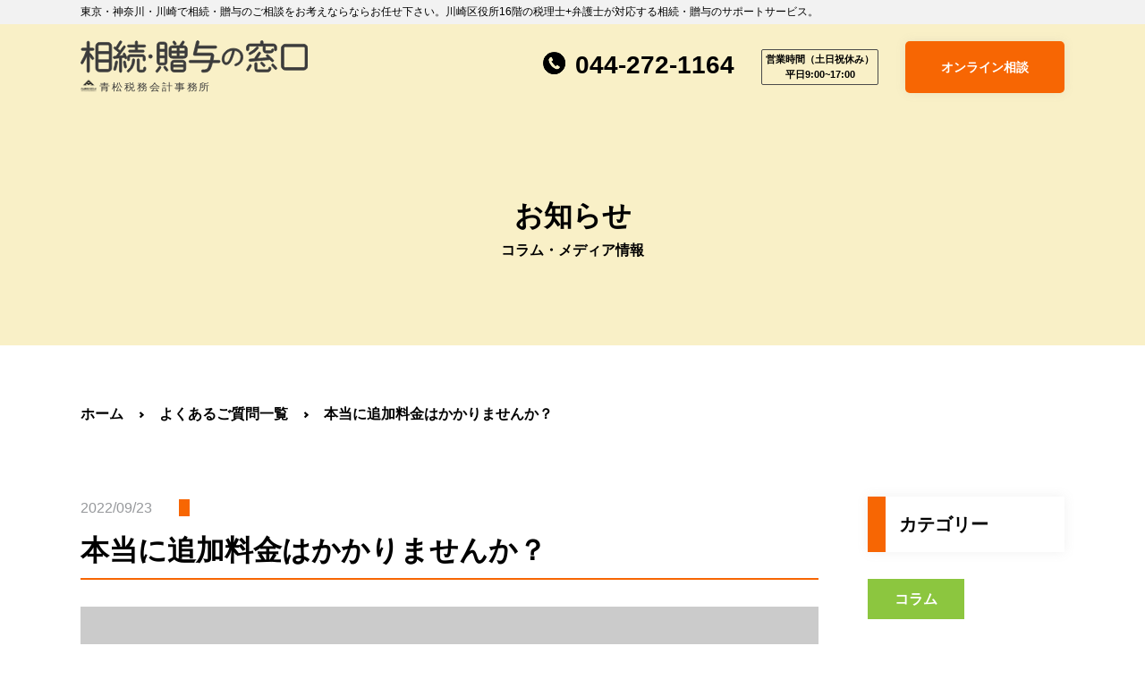

--- FILE ---
content_type: text/html; charset=UTF-8
request_url: https://souzoku-zouyo-madoguchi.com/faq/%E6%9C%AC%E5%BD%93%E3%81%AB%E8%BF%BD%E5%8A%A0%E6%96%99%E9%87%91%E3%81%AF%E3%81%8B%E3%81%8B%E3%82%8A%E3%81%BE%E3%81%9B%E3%82%93%E3%81%8B%EF%BC%9F/
body_size: 7398
content:
<!DOCTYPE html>
<html lang="ja">
<head>
  <meta charset="utf-8">
  <meta name="format-detection" content="telephone=no">
  <meta name="viewport" content="width=device-width">
  <link rel="apple-touch-icon" href="/img/common/apple-touch-icon.png">
  
  <meta name="description" content="神奈川県川崎市で相続税対策や相続税申告書の作成、相談をお考えなら相続・贈与の窓口へ。川崎区役所16階でお待ちしております。">
  <meta property="og:title" content="川崎の相続税相談なら｜相続・贈与の窓口（神奈川・東京）川崎区役所16階で相続税対策">
  <meta property="og:description" content="神奈川県川崎市で相続税対策や相続税申告書の作成、相談をお考えなら相続・贈与の窓口へ。川崎区役所16階でお待ちしております。">
  <meta property="og:url" content="http://souzoku-zouyo-madoguchi.com/">
  <meta property="og:type" content="website ">
  <meta property="og:local" content="ja_JP">
  <meta property="og:image" content="/common/og-image.jpg">
  <meta property="og:site_name" content="川崎の相続税相談なら｜相続・贈与の窓口（神奈川・東京）川崎区役所16階で相続税対策 ">
  <!-- noindexの処理 -->

  
		<!-- All in One SEO 4.2.4 - aioseo.com -->
		<title>本当に追加料金はかかりませんか？ - 川崎の相続税相談なら「相続・贈与の窓口」</title>
		<meta name="description" content="お見積りをご提示する際に、お手伝いする範囲と金額を決めますので、原則的に追加料金が発生することはありません。た" />
		<meta name="robots" content="noindex, nofollow, max-image-preview:large" />
		<link rel="canonical" href="https://souzoku-zouyo-madoguchi.com/faq/%e6%9c%ac%e5%bd%93%e3%81%ab%e8%bf%bd%e5%8a%a0%e6%96%99%e9%87%91%e3%81%af%e3%81%8b%e3%81%8b%e3%82%8a%e3%81%be%e3%81%9b%e3%82%93%e3%81%8b%ef%bc%9f/" />
		<meta name="generator" content="All in One SEO (AIOSEO) 4.2.4 " />
		<meta property="og:locale" content="ja_JP" />
		<meta property="og:site_name" content="川崎の相続税相談なら「相続・贈与の窓口」 -" />
		<meta property="og:type" content="article" />
		<meta property="og:title" content="本当に追加料金はかかりませんか？ - 川崎の相続税相談なら「相続・贈与の窓口」" />
		<meta property="og:description" content="お見積りをご提示する際に、お手伝いする範囲と金額を決めますので、原則的に追加料金が発生することはありません。た" />
		<meta property="og:url" content="https://souzoku-zouyo-madoguchi.com/faq/%e6%9c%ac%e5%bd%93%e3%81%ab%e8%bf%bd%e5%8a%a0%e6%96%99%e9%87%91%e3%81%af%e3%81%8b%e3%81%8b%e3%82%8a%e3%81%be%e3%81%9b%e3%82%93%e3%81%8b%ef%bc%9f/" />
		<meta property="article:published_time" content="2022-09-23T01:48:49+00:00" />
		<meta property="article:modified_time" content="2022-09-23T01:48:49+00:00" />
		<meta name="twitter:card" content="summary_large_image" />
		<meta name="twitter:title" content="本当に追加料金はかかりませんか？ - 川崎の相続税相談なら「相続・贈与の窓口」" />
		<meta name="twitter:description" content="お見積りをご提示する際に、お手伝いする範囲と金額を決めますので、原則的に追加料金が発生することはありません。た" />
		<script type="application/ld+json" class="aioseo-schema">
			{"@context":"https:\/\/schema.org","@graph":[{"@type":"WebSite","@id":"https:\/\/souzoku-zouyo-madoguchi.com\/#website","url":"https:\/\/souzoku-zouyo-madoguchi.com\/","name":"\u5ddd\u5d0e\u306e\u76f8\u7d9a\u7a0e\u76f8\u8ac7\u306a\u3089\u300c\u76f8\u7d9a\u30fb\u8d08\u4e0e\u306e\u7a93\u53e3\u300d","inLanguage":"ja","publisher":{"@id":"https:\/\/souzoku-zouyo-madoguchi.com\/#organization"}},{"@type":"Organization","@id":"https:\/\/souzoku-zouyo-madoguchi.com\/#organization","name":"\u5ddd\u5d0e\u306e\u76f8\u7d9a\u7a0e\u76f8\u8ac7\u306a\u3089\u300c\u76f8\u7d9a\u30fb\u8d08\u4e0e\u306e\u7a93\u53e3\u300d","url":"https:\/\/souzoku-zouyo-madoguchi.com\/"},{"@type":"BreadcrumbList","@id":"https:\/\/souzoku-zouyo-madoguchi.com\/faq\/%e6%9c%ac%e5%bd%93%e3%81%ab%e8%bf%bd%e5%8a%a0%e6%96%99%e9%87%91%e3%81%af%e3%81%8b%e3%81%8b%e3%82%8a%e3%81%be%e3%81%9b%e3%82%93%e3%81%8b%ef%bc%9f\/#breadcrumblist","itemListElement":[{"@type":"ListItem","@id":"https:\/\/souzoku-zouyo-madoguchi.com\/#listItem","position":1,"item":{"@type":"WebPage","@id":"https:\/\/souzoku-zouyo-madoguchi.com\/","name":"\u30db\u30fc\u30e0","url":"https:\/\/souzoku-zouyo-madoguchi.com\/"},"nextItem":"https:\/\/souzoku-zouyo-madoguchi.com\/faq\/%e6%9c%ac%e5%bd%93%e3%81%ab%e8%bf%bd%e5%8a%a0%e6%96%99%e9%87%91%e3%81%af%e3%81%8b%e3%81%8b%e3%82%8a%e3%81%be%e3%81%9b%e3%82%93%e3%81%8b%ef%bc%9f\/#listItem"},{"@type":"ListItem","@id":"https:\/\/souzoku-zouyo-madoguchi.com\/faq\/%e6%9c%ac%e5%bd%93%e3%81%ab%e8%bf%bd%e5%8a%a0%e6%96%99%e9%87%91%e3%81%af%e3%81%8b%e3%81%8b%e3%82%8a%e3%81%be%e3%81%9b%e3%82%93%e3%81%8b%ef%bc%9f\/#listItem","position":2,"item":{"@type":"WebPage","@id":"https:\/\/souzoku-zouyo-madoguchi.com\/faq\/%e6%9c%ac%e5%bd%93%e3%81%ab%e8%bf%bd%e5%8a%a0%e6%96%99%e9%87%91%e3%81%af%e3%81%8b%e3%81%8b%e3%82%8a%e3%81%be%e3%81%9b%e3%82%93%e3%81%8b%ef%bc%9f\/","name":"\u672c\u5f53\u306b\u8ffd\u52a0\u6599\u91d1\u306f\u304b\u304b\u308a\u307e\u305b\u3093\u304b\uff1f","description":"\u304a\u898b\u7a4d\u308a\u3092\u3054\u63d0\u793a\u3059\u308b\u969b\u306b\u3001\u304a\u624b\u4f1d\u3044\u3059\u308b\u7bc4\u56f2\u3068\u91d1\u984d\u3092\u6c7a\u3081\u307e\u3059\u306e\u3067\u3001\u539f\u5247\u7684\u306b\u8ffd\u52a0\u6599\u91d1\u304c\u767a\u751f\u3059\u308b\u3053\u3068\u306f\u3042\u308a\u307e\u305b\u3093\u3002\u305f","url":"https:\/\/souzoku-zouyo-madoguchi.com\/faq\/%e6%9c%ac%e5%bd%93%e3%81%ab%e8%bf%bd%e5%8a%a0%e6%96%99%e9%87%91%e3%81%af%e3%81%8b%e3%81%8b%e3%82%8a%e3%81%be%e3%81%9b%e3%82%93%e3%81%8b%ef%bc%9f\/"},"previousItem":"https:\/\/souzoku-zouyo-madoguchi.com\/#listItem"}]},{"@type":"Person","@id":"https:\/\/souzoku-zouyo-madoguchi.com\/author\/setsuritu-madogu\/#author","url":"https:\/\/souzoku-zouyo-madoguchi.com\/author\/setsuritu-madogu\/","name":"setsuritu-madogu","image":{"@type":"ImageObject","@id":"https:\/\/souzoku-zouyo-madoguchi.com\/faq\/%e6%9c%ac%e5%bd%93%e3%81%ab%e8%bf%bd%e5%8a%a0%e6%96%99%e9%87%91%e3%81%af%e3%81%8b%e3%81%8b%e3%82%8a%e3%81%be%e3%81%9b%e3%82%93%e3%81%8b%ef%bc%9f\/#authorImage","url":"https:\/\/secure.gravatar.com\/avatar\/89419b608740a29b94494519ce27baeb4578bc8b5cc0de3b92abec6370fb3c68?s=96&d=mm&r=g","width":96,"height":96,"caption":"setsuritu-madogu"}},{"@type":"WebPage","@id":"https:\/\/souzoku-zouyo-madoguchi.com\/faq\/%e6%9c%ac%e5%bd%93%e3%81%ab%e8%bf%bd%e5%8a%a0%e6%96%99%e9%87%91%e3%81%af%e3%81%8b%e3%81%8b%e3%82%8a%e3%81%be%e3%81%9b%e3%82%93%e3%81%8b%ef%bc%9f\/#webpage","url":"https:\/\/souzoku-zouyo-madoguchi.com\/faq\/%e6%9c%ac%e5%bd%93%e3%81%ab%e8%bf%bd%e5%8a%a0%e6%96%99%e9%87%91%e3%81%af%e3%81%8b%e3%81%8b%e3%82%8a%e3%81%be%e3%81%9b%e3%82%93%e3%81%8b%ef%bc%9f\/","name":"\u672c\u5f53\u306b\u8ffd\u52a0\u6599\u91d1\u306f\u304b\u304b\u308a\u307e\u305b\u3093\u304b\uff1f - \u5ddd\u5d0e\u306e\u76f8\u7d9a\u7a0e\u76f8\u8ac7\u306a\u3089\u300c\u76f8\u7d9a\u30fb\u8d08\u4e0e\u306e\u7a93\u53e3\u300d","description":"\u304a\u898b\u7a4d\u308a\u3092\u3054\u63d0\u793a\u3059\u308b\u969b\u306b\u3001\u304a\u624b\u4f1d\u3044\u3059\u308b\u7bc4\u56f2\u3068\u91d1\u984d\u3092\u6c7a\u3081\u307e\u3059\u306e\u3067\u3001\u539f\u5247\u7684\u306b\u8ffd\u52a0\u6599\u91d1\u304c\u767a\u751f\u3059\u308b\u3053\u3068\u306f\u3042\u308a\u307e\u305b\u3093\u3002\u305f","inLanguage":"ja","isPartOf":{"@id":"https:\/\/souzoku-zouyo-madoguchi.com\/#website"},"breadcrumb":{"@id":"https:\/\/souzoku-zouyo-madoguchi.com\/faq\/%e6%9c%ac%e5%bd%93%e3%81%ab%e8%bf%bd%e5%8a%a0%e6%96%99%e9%87%91%e3%81%af%e3%81%8b%e3%81%8b%e3%82%8a%e3%81%be%e3%81%9b%e3%82%93%e3%81%8b%ef%bc%9f\/#breadcrumblist"},"author":"https:\/\/souzoku-zouyo-madoguchi.com\/author\/setsuritu-madogu\/#author","creator":"https:\/\/souzoku-zouyo-madoguchi.com\/author\/setsuritu-madogu\/#author","datePublished":"2022-09-23T01:48:49+09:00","dateModified":"2022-09-23T01:48:49+09:00"}]}
		</script>
		<!-- All in One SEO -->

<link rel="alternate" title="oEmbed (JSON)" type="application/json+oembed" href="https://souzoku-zouyo-madoguchi.com/wp-json/oembed/1.0/embed?url=https%3A%2F%2Fsouzoku-zouyo-madoguchi.com%2Ffaq%2F%25e6%259c%25ac%25e5%25bd%2593%25e3%2581%25ab%25e8%25bf%25bd%25e5%258a%25a0%25e6%2596%2599%25e9%2587%2591%25e3%2581%25af%25e3%2581%258b%25e3%2581%258b%25e3%2582%258a%25e3%2581%25be%25e3%2581%259b%25e3%2582%2593%25e3%2581%258b%25ef%25bc%259f%2F" />
<link rel="alternate" title="oEmbed (XML)" type="text/xml+oembed" href="https://souzoku-zouyo-madoguchi.com/wp-json/oembed/1.0/embed?url=https%3A%2F%2Fsouzoku-zouyo-madoguchi.com%2Ffaq%2F%25e6%259c%25ac%25e5%25bd%2593%25e3%2581%25ab%25e8%25bf%25bd%25e5%258a%25a0%25e6%2596%2599%25e9%2587%2591%25e3%2581%25af%25e3%2581%258b%25e3%2581%258b%25e3%2582%258a%25e3%2581%25be%25e3%2581%259b%25e3%2582%2593%25e3%2581%258b%25ef%25bc%259f%2F&#038;format=xml" />
<style id='wp-img-auto-sizes-contain-inline-css' type='text/css'>
img:is([sizes=auto i],[sizes^="auto," i]){contain-intrinsic-size:3000px 1500px}
/*# sourceURL=wp-img-auto-sizes-contain-inline-css */
</style>
<style id='wp-emoji-styles-inline-css' type='text/css'>

	img.wp-smiley, img.emoji {
		display: inline !important;
		border: none !important;
		box-shadow: none !important;
		height: 1em !important;
		width: 1em !important;
		margin: 0 0.07em !important;
		vertical-align: -0.1em !important;
		background: none !important;
		padding: 0 !important;
	}
/*# sourceURL=wp-emoji-styles-inline-css */
</style>
<style id='wp-block-library-inline-css' type='text/css'>
:root{--wp-block-synced-color:#7a00df;--wp-block-synced-color--rgb:122,0,223;--wp-bound-block-color:var(--wp-block-synced-color);--wp-editor-canvas-background:#ddd;--wp-admin-theme-color:#007cba;--wp-admin-theme-color--rgb:0,124,186;--wp-admin-theme-color-darker-10:#006ba1;--wp-admin-theme-color-darker-10--rgb:0,107,160.5;--wp-admin-theme-color-darker-20:#005a87;--wp-admin-theme-color-darker-20--rgb:0,90,135;--wp-admin-border-width-focus:2px}@media (min-resolution:192dpi){:root{--wp-admin-border-width-focus:1.5px}}.wp-element-button{cursor:pointer}:root .has-very-light-gray-background-color{background-color:#eee}:root .has-very-dark-gray-background-color{background-color:#313131}:root .has-very-light-gray-color{color:#eee}:root .has-very-dark-gray-color{color:#313131}:root .has-vivid-green-cyan-to-vivid-cyan-blue-gradient-background{background:linear-gradient(135deg,#00d084,#0693e3)}:root .has-purple-crush-gradient-background{background:linear-gradient(135deg,#34e2e4,#4721fb 50%,#ab1dfe)}:root .has-hazy-dawn-gradient-background{background:linear-gradient(135deg,#faaca8,#dad0ec)}:root .has-subdued-olive-gradient-background{background:linear-gradient(135deg,#fafae1,#67a671)}:root .has-atomic-cream-gradient-background{background:linear-gradient(135deg,#fdd79a,#004a59)}:root .has-nightshade-gradient-background{background:linear-gradient(135deg,#330968,#31cdcf)}:root .has-midnight-gradient-background{background:linear-gradient(135deg,#020381,#2874fc)}:root{--wp--preset--font-size--normal:16px;--wp--preset--font-size--huge:42px}.has-regular-font-size{font-size:1em}.has-larger-font-size{font-size:2.625em}.has-normal-font-size{font-size:var(--wp--preset--font-size--normal)}.has-huge-font-size{font-size:var(--wp--preset--font-size--huge)}.has-text-align-center{text-align:center}.has-text-align-left{text-align:left}.has-text-align-right{text-align:right}.has-fit-text{white-space:nowrap!important}#end-resizable-editor-section{display:none}.aligncenter{clear:both}.items-justified-left{justify-content:flex-start}.items-justified-center{justify-content:center}.items-justified-right{justify-content:flex-end}.items-justified-space-between{justify-content:space-between}.screen-reader-text{border:0;clip-path:inset(50%);height:1px;margin:-1px;overflow:hidden;padding:0;position:absolute;width:1px;word-wrap:normal!important}.screen-reader-text:focus{background-color:#ddd;clip-path:none;color:#444;display:block;font-size:1em;height:auto;left:5px;line-height:normal;padding:15px 23px 14px;text-decoration:none;top:5px;width:auto;z-index:100000}html :where(.has-border-color){border-style:solid}html :where([style*=border-top-color]){border-top-style:solid}html :where([style*=border-right-color]){border-right-style:solid}html :where([style*=border-bottom-color]){border-bottom-style:solid}html :where([style*=border-left-color]){border-left-style:solid}html :where([style*=border-width]){border-style:solid}html :where([style*=border-top-width]){border-top-style:solid}html :where([style*=border-right-width]){border-right-style:solid}html :where([style*=border-bottom-width]){border-bottom-style:solid}html :where([style*=border-left-width]){border-left-style:solid}html :where(img[class*=wp-image-]){height:auto;max-width:100%}:where(figure){margin:0 0 1em}html :where(.is-position-sticky){--wp-admin--admin-bar--position-offset:var(--wp-admin--admin-bar--height,0px)}@media screen and (max-width:600px){html :where(.is-position-sticky){--wp-admin--admin-bar--position-offset:0px}}
/*wp_block_styles_on_demand_placeholder:696a79c0d5956*/
/*# sourceURL=wp-block-library-inline-css */
</style>
<style id='classic-theme-styles-inline-css' type='text/css'>
/*! This file is auto-generated */
.wp-block-button__link{color:#fff;background-color:#32373c;border-radius:9999px;box-shadow:none;text-decoration:none;padding:calc(.667em + 2px) calc(1.333em + 2px);font-size:1.125em}.wp-block-file__button{background:#32373c;color:#fff;text-decoration:none}
/*# sourceURL=/wp-includes/css/classic-themes.min.css */
</style>
<link rel='stylesheet' id='style-css' href='https://souzoku-zouyo-madoguchi.com/wp-content/themes/souzoku/css/style.css?ver=6.9' type='text/css' media='all' />
<link rel="https://api.w.org/" href="https://souzoku-zouyo-madoguchi.com/wp-json/" /><link rel="alternate" title="JSON" type="application/json" href="https://souzoku-zouyo-madoguchi.com/wp-json/wp/v2/faq/78" /><link rel="EditURI" type="application/rsd+xml" title="RSD" href="https://souzoku-zouyo-madoguchi.com/xmlrpc.php?rsd" />
<meta name="generator" content="WordPress 6.9" />
<link rel='shortlink' href='https://souzoku-zouyo-madoguchi.com/?p=78' />
</head>
<body>
  <div id="wrapper">
    <header id="header" class="c-header">
      <h1 class="c-header-top">
        <div class="inner">
          <span>東京・神奈川・川崎で相続・贈与のご相談をお考えならならお任せ下さい。川崎区役所16階の税理士+弁護士が対応する相続・贈与のサポートサービス。</span>
        </div>
      </h1>
      <div class="c-header-inner inner">
        <div class="c-header-bottom">
          <h1 class="c-header-logo">
            <a href="https://souzoku-zouyo-madoguchi.com"><img src="https://souzoku-zouyo-madoguchi.com/wp-content/themes/souzoku/img/common/logo.svg" alt="相続・贈与の窓口 青松税務会計事務所"></a>
          </h1>
          <div class="c-header-link">
            <div class="c-header-tel"><a href="tel:044-272-1164"><span><img src="https://souzoku-zouyo-madoguchi.com/wp-content/themes/souzoku/img/common/tel-icon.png" alt=""></span>044-272-1164</a></div>
            <div class="c-header-time"><span>営業時間（土日祝休み）</span><span>平日9:00~17:00</span></div>
            <a href="https://souzoku-zouyo-madoguchi.com/contact" class="c-header-btn">オンライン相談</a>
          </div>
          <div class="c-hamburger">
            <span></span>
            <span></span>
            <span></span>
          </div>
        </div>
      </div><!-- /inner-block -->
    </header>    <main class="s-news main">
      <div class="p-fv">
        <h2 class="p-fv-title">お知らせ<span>コラム・メディア情報</span></h2>
      </div>
      <div class="p-content">
        <div class="inner">
        <div class="breadcrumb"><ol class="breadcrumb-list" itemscope itemtype="http://schema.org/BreadcrumbList"><li itemscope itemprop="itemListElement" itemtype="http://schema.org/ListItem" class="breadcrumb-item"><a itemprop="item" href="https://souzoku-zouyo-madoguchi.com"><span class="top" itemprop="name">ホーム</span></a><meta itemprop="position" content="1"></li><li itemscope itemprop="itemListElement" itemtype="http://schema.org/ListItem" class="breadcrumb-item"><a itemprop="item" href="https://souzoku-zouyo-madoguchi.com/faq"><span itemprop="name">よくあるご質問一覧</span></a><meta itemprop="position" content="2"></li><li itemscope itemprop="itemListElement" itemtype="http://schema.org/ListItem" class="breadcrumb-item"><span itemprop="name"> 本当に追加料金はかかりませんか？</span><meta itemprop="position" content="3"></li></ol></div>          <div class="p-news-content">
            <div class="p-news-wrap">
              <div class="s-news-top"><span class="s-news-time">2022/09/23</span><span class="s-news-cat news-item-cat "></span></div>
              <h1 class="s-news-title">本当に追加料金はかかりませんか？</h1>
              <div class="s-news-thumbnail">
                <img src="https://souzoku-zouyo-madoguchi.com/wp-content/themes/souzoku/img/common/noimage.jpg" alt="サムネの設定がありません"> 
              </div>
              <div class="s-news-content">
                <p>お見積りをご提示する際に、お手伝いする範囲と金額を決めますので、原則的に追加料金が発生することはありません。ただし、追加の業務をご依頼頂いた場合には、再度お見積り提示の上、追加料金が発生することはあります。</p>
              </div>
                            <nav class="page-nav">
                            <a href="https://souzoku-zouyo-madoguchi.com/faq/%e7%9b%b8%e7%b6%9a%e7%a8%8e%e3%81%ae%e7%94%b3%e5%91%8a%e6%9c%9f%e9%99%90%e3%81%be%e3%81%a7%e6%99%82%e9%96%93%e3%81%8c%e3%81%aa%e3%81%84%e3%81%ae%e3%81%a7%e3%81%99%e3%81%8c%e3%80%81%e5%a4%a7%e4%b8%88/" class="prev-link">
                  <span>前の記事</span>
              </a>
                            <a href="https://souzoku-zouyo-madoguchi.com/news" class="page-nav-archive">一覧へ戻る</a>
                            <a href="https://souzoku-zouyo-madoguchi.com/faq/%e7%a8%8e%e9%87%91%e3%81%8c%e5%a4%9a%e9%a1%8d%e3%81%ab%e3%81%aa%e3%82%8b%e3%81%ae%e3%81%a7%e3%81%af%e3%81%a8%e5%bf%83%e9%85%8d%e3%81%97%e3%81%a6%e3%81%84%e3%81%be%e3%81%99%e3%81%8c%e3%80%81%e7%af%80/" class="next-link">
                  <span>次の記事</span>
              </a>
                            </nav>
                          </div>
            <!-- sidebar -->
<aside class="sidebar">
                <div id="categories-2" class="category1 widget_categories"><h3>カテゴリー</h3>
			<ul>
					<li class="cat-item cat-item-5"><a href="https://souzoku-zouyo-madoguchi.com/category/category3/">コラム</a>
</li>
			</ul>

			</div>        </aside><!-- sidebar -->          </div>
        </div>
      </div>
    </main>
<footer id="footer" class="c-footer">
      <div class="section-inner">
        <div class="c-footer-top">
          <div class="c-footer-info">
            <h2 class="c-footer-logo"><img src="https://souzoku-zouyo-madoguchi.com/wp-content/themes/souzoku/img/common/logo.svg" alt="相続・贈与の窓口 青松税務会計事務所"></h2>
            <p class="c-footer-address">青松税務会計事務所<br>〒210-0005<br>神奈川県川崎市川崎区東田町8番地<br>パレール三井ビルディング16階</p>
            <a href="tel:044-272-1164" class="c-footer-tel"><span><img src="https://souzoku-zouyo-madoguchi.com/wp-content/themes/souzoku/img/common/tel-icon.png" alt=""></span>044-272-1164</a>
            <p class="c-footer-time">営業時間（土日祝休み）平日9:00~17:00</p>
            <!-- <div class="c-footer-box">
              <p class="c-footer-box-heading">経営改革支援機構</p>
              <p class="c-footer-box-body">認定20130625<br>関東第70号<br>関財金1第492号</p>
            </div> -->
          </div>
          <div class="c-footer-access">
            <p class="c-footer-access-heading">川崎区役所16階</p>
            <div class="c-footer-iframe">
              <iframe src="https://www.google.com/maps/embed?pb=!1m18!1m12!1m3!1d3246.9724784646746!2d139.7016627155733!3d35.52967778023004!2m3!1f0!2f0!3f0!3m2!1i1024!2i768!4f13.1!3m3!1m2!1s0x601860bcf9220767%3A0xeaf9dee7721284e7!2z44CSMjEwLTAwMDUg56We5aWI5bed55yM5bed5bSO5biC5bed5bSO5Yy65p2x55Sw55S677yY!5e0!3m2!1sja!2sjp!4v1661751617183!5m2!1sja!2sjp" width="600" height="450" style="border:0;" allowfullscreen="" loading="lazy" referrerpolicy="no-referrer-when-downgrade"></iframe>
            </div>
          </div>
        </div>
        <nav class="c-footer-nav">
          <ul class="c-footer-list">
            <li class="c-footer-item"><a href="https://souzoku-zouyo-madoguchi.com/news">お知らせ</a></li>
            <li class="c-footer-item"><a href="https://souzoku-zouyo-madoguchi.com/faq">よくあるご質問</a></li>
            <li class="c-footer-item"><a href="https://souzoku-zouyo-madoguchi.com/company">運営会社</a></li>
            <li class="c-footer-item"><a href="https://souzoku-zouyo-madoguchi.com/contact">お問い合わせ</a></li>
            <li class="c-footer-item"><a href="https://souzoku-zouyo-madoguchi.com/privacy-policy">プライバシーポリシー</a></li>
          </ul>
        </nav>
        <p class="copyright"><small>Copyright © 相続・贈与の窓口（川崎区役所16階）. All Rights Reserved. </small></p>
      </div><!-- /inner-block -->
    </footer>
    <div id="pagetop" class="c-pagetop"><a href="#wrapper"><img src="https://souzoku-zouyo-madoguchi.com/wp-content/themes/souzoku/img/common/pagetop.png" alt="↑"></a></div>
  </div><!-- /wrapper -->
  <script type="speculationrules">
{"prefetch":[{"source":"document","where":{"and":[{"href_matches":"/*"},{"not":{"href_matches":["/wp-*.php","/wp-admin/*","/wp-content/uploads/*","/wp-content/*","/wp-content/plugins/*","/wp-content/themes/souzoku/*","/*\\?(.+)"]}},{"not":{"selector_matches":"a[rel~=\"nofollow\"]"}},{"not":{"selector_matches":".no-prefetch, .no-prefetch a"}}]},"eagerness":"conservative"}]}
</script>
<script type="text/javascript" src="https://souzoku-zouyo-madoguchi.com/wp-content/themes/souzoku/js/bundle.js?ver=1.0.0" id="my-js"></script>
<script id="wp-emoji-settings" type="application/json">
{"baseUrl":"https://s.w.org/images/core/emoji/17.0.2/72x72/","ext":".png","svgUrl":"https://s.w.org/images/core/emoji/17.0.2/svg/","svgExt":".svg","source":{"concatemoji":"https://souzoku-zouyo-madoguchi.com/wp-includes/js/wp-emoji-release.min.js?ver=6.9"}}
</script>
<script type="module">
/* <![CDATA[ */
/*! This file is auto-generated */
const a=JSON.parse(document.getElementById("wp-emoji-settings").textContent),o=(window._wpemojiSettings=a,"wpEmojiSettingsSupports"),s=["flag","emoji"];function i(e){try{var t={supportTests:e,timestamp:(new Date).valueOf()};sessionStorage.setItem(o,JSON.stringify(t))}catch(e){}}function c(e,t,n){e.clearRect(0,0,e.canvas.width,e.canvas.height),e.fillText(t,0,0);t=new Uint32Array(e.getImageData(0,0,e.canvas.width,e.canvas.height).data);e.clearRect(0,0,e.canvas.width,e.canvas.height),e.fillText(n,0,0);const a=new Uint32Array(e.getImageData(0,0,e.canvas.width,e.canvas.height).data);return t.every((e,t)=>e===a[t])}function p(e,t){e.clearRect(0,0,e.canvas.width,e.canvas.height),e.fillText(t,0,0);var n=e.getImageData(16,16,1,1);for(let e=0;e<n.data.length;e++)if(0!==n.data[e])return!1;return!0}function u(e,t,n,a){switch(t){case"flag":return n(e,"\ud83c\udff3\ufe0f\u200d\u26a7\ufe0f","\ud83c\udff3\ufe0f\u200b\u26a7\ufe0f")?!1:!n(e,"\ud83c\udde8\ud83c\uddf6","\ud83c\udde8\u200b\ud83c\uddf6")&&!n(e,"\ud83c\udff4\udb40\udc67\udb40\udc62\udb40\udc65\udb40\udc6e\udb40\udc67\udb40\udc7f","\ud83c\udff4\u200b\udb40\udc67\u200b\udb40\udc62\u200b\udb40\udc65\u200b\udb40\udc6e\u200b\udb40\udc67\u200b\udb40\udc7f");case"emoji":return!a(e,"\ud83e\u1fac8")}return!1}function f(e,t,n,a){let r;const o=(r="undefined"!=typeof WorkerGlobalScope&&self instanceof WorkerGlobalScope?new OffscreenCanvas(300,150):document.createElement("canvas")).getContext("2d",{willReadFrequently:!0}),s=(o.textBaseline="top",o.font="600 32px Arial",{});return e.forEach(e=>{s[e]=t(o,e,n,a)}),s}function r(e){var t=document.createElement("script");t.src=e,t.defer=!0,document.head.appendChild(t)}a.supports={everything:!0,everythingExceptFlag:!0},new Promise(t=>{let n=function(){try{var e=JSON.parse(sessionStorage.getItem(o));if("object"==typeof e&&"number"==typeof e.timestamp&&(new Date).valueOf()<e.timestamp+604800&&"object"==typeof e.supportTests)return e.supportTests}catch(e){}return null}();if(!n){if("undefined"!=typeof Worker&&"undefined"!=typeof OffscreenCanvas&&"undefined"!=typeof URL&&URL.createObjectURL&&"undefined"!=typeof Blob)try{var e="postMessage("+f.toString()+"("+[JSON.stringify(s),u.toString(),c.toString(),p.toString()].join(",")+"));",a=new Blob([e],{type:"text/javascript"});const r=new Worker(URL.createObjectURL(a),{name:"wpTestEmojiSupports"});return void(r.onmessage=e=>{i(n=e.data),r.terminate(),t(n)})}catch(e){}i(n=f(s,u,c,p))}t(n)}).then(e=>{for(const n in e)a.supports[n]=e[n],a.supports.everything=a.supports.everything&&a.supports[n],"flag"!==n&&(a.supports.everythingExceptFlag=a.supports.everythingExceptFlag&&a.supports[n]);var t;a.supports.everythingExceptFlag=a.supports.everythingExceptFlag&&!a.supports.flag,a.supports.everything||((t=a.source||{}).concatemoji?r(t.concatemoji):t.wpemoji&&t.twemoji&&(r(t.twemoji),r(t.wpemoji)))});
//# sourceURL=https://souzoku-zouyo-madoguchi.com/wp-includes/js/wp-emoji-loader.min.js
/* ]]> */
</script>
  <!-- Google tag (gtag.js) -->
  <script script async src=https://www.googletagmanager.com/gtag/js?id=G-1ECH7ZDQGD></script>
  <script>
    window.dataLayer = window.dataLayer || [];
    function gtag(){dataLayer.push(arguments);}
    gtag('js', new Date());
    gtag('config', 'G-1ECH7ZDQGD');
  </script>
</body>
</html>

--- FILE ---
content_type: text/css
request_url: https://souzoku-zouyo-madoguchi.com/wp-content/themes/souzoku/css/style.css?ver=6.9
body_size: 6140
content:
@charset "UTF-8";
/* -----------------------------------------------
* Plugins エントリーポイント
-------------------------------------------------- */ /*------------------------------------------------------------------------------
  reset PC
------------------------------------------------------------------------------*/
html,
input,
textarea,
select,
button {
  font-family: "游ゴシック体", YuGothic, "游ゴシック", "Yu Gothic", "メイリオ", Meiryo, sans-serif;
  font-weight: 500;
  font-size: 16px;
}

html {
  color: #000;
  background: #fff;
  font-size: 62.5%;
  line-height: 1.6;
  word-break: break-all;
}

body {
  background: #fff;
  margin: 0;
  font-size: 1.6rem;
}

*,
*::before,
*::after {
  -webkit-box-sizing: border-box;
          box-sizing: border-box;
}

img {
  border: 0;
  margin: 0;
  vertical-align: top;
  max-width: 100%;
  height: auto;
}

p {
  margin: 0;
  padding: 0;
  overflow-wrap: break-word;
  word-wrap: break-word;
}

a {
  color: #000;
  text-decoration: none;
  -webkit-transition: 0.3s ease-in-out;
  transition: 0.3s ease-in-out;
}

input,
select,
textarea,
button {
  margin: 0;
  padding: 0;
  background: none;
  border: none;
  border-radius: 0;
  outline: none;
  -webkit-appearance: none;
     -moz-appearance: none;
          appearance: none;
}

select::-ms-expand {
  display: none;
}

textarea {
  resize: vertical;
}

::-webkit-input-placeholder {
  color: #ccc;
}

:-ms-input-placeholder {
  color: #ccc;
}

::-ms-input-placeholder {
  color: #ccc;
}

::-moz-placeholder {
  color: #ccc;
}

::placeholder {
  color: #ccc;
}

button {
  border: none;
  cursor: pointer;
}

label {
  cursor: pointer;
}

table {
  border-collapse: collapse;
}

ul,
ol {
  list-style: none;
  margin: 0;
  padding: 0;
}

h1,
h2,
h3,
h4,
h5,
h6 {
  font-size: 14px;
  font-weight: 500;
  margin: 0;
  padding: 0;
}

main {
  display: block;
}

.inner-block {
  position: relative;
  max-width: 1040px;
  padding: 0 30px;
  -webkit-box-sizing: content-box;
          box-sizing: content-box;
}

#wrapper {
  position: relative;
}

dl, dt, dd {
  padding: 0;
  margin: 0;
}

svg {
  overflow: visible;
}
.c-svg {
  display: inline-block;
  fill: currentColor;
  vertical-align: top;
}

/*------------------------------------------------------------------------------
  reset SP
------------------------------------------------------------------------------*/
/*------------------------------------------------------------------------------
  common
------------------------------------------------------------------------------*/
.inner {
  max-width: 1100px;
  width: 100%;
  margin: 0 auto;
}

.section {
  padding: 80px 0;
}
.section-inner {
  max-width: 950px;
  width: 100%;
  margin: 0 auto;
}

.p-fv {
  height: 264px;
  background-color: #F9F0C7;
  position: relative;
}
.p-fv-title {
  position: absolute;
  top: 50%;
  left: 50%;
  -webkit-transform: translate(-50%, -50%);
          transform: translate(-50%, -50%);
  font-size: 3.2rem;
  font-weight: bold;
  text-align: center;
  white-space: nowrap;
}
.p-fv-title span {
  display: block;
  font-size: 1.6rem;
}

.main {
  padding-top: 122px;
  background-color: #F9F0C7;
}

.p-main .c-footer {
  padding-top: 220px;
}

.p-content {
  padding: 32px 0 90px;
}

/* --------------------------------
c-header
----------------------------------- */
.c-header {
  position: fixed;
  top: 0;
  left: 0;
  right: 0;
  z-index: 10;
}
.c-header-top {
  background-color: #F2F2F2;
  font-size: 1.2rem;
  padding: 4px 0;
}
.c-header-bottom {
  padding: 18px 0;
  display: -webkit-box;
  display: -webkit-flex;
  display: -ms-flexbox;
  display: flex;
  -webkit-box-align: center;
  -webkit-align-items: center;
      -ms-flex-align: center;
          align-items: center;
}
.c-header-link {
  margin-left: auto;
  display: -webkit-box;
  display: -webkit-flex;
  display: -ms-flexbox;
  display: flex;
  -webkit-box-align: center;
  -webkit-align-items: center;
      -ms-flex-align: center;
          align-items: center;
}
.c-header-tel a {
  font-size: 2.8rem;
  line-height: 1;
  font-weight: bold;
}
.c-header-tel span {
  vertical-align: middle;
}
.c-header-tel img {
  vertical-align: middle;
}
.c-header-time {
  margin-left: 30px;
  border: 1px solid #4B4B4B;
  padding: 2px 4px;
  border-radius: 2px;
  display: -webkit-box;
  display: -webkit-flex;
  display: -ms-flexbox;
  display: flex;
  -webkit-box-orient: vertical;
  -webkit-box-direction: normal;
  -webkit-flex-direction: column;
      -ms-flex-direction: column;
          flex-direction: column;
  -webkit-box-align: center;
  -webkit-align-items: center;
      -ms-flex-align: center;
          align-items: center;
  -webkit-box-pack: center;
  -webkit-justify-content: center;
      -ms-flex-pack: center;
          justify-content: center;
}
.c-header-time span {
  display: block;
  font-size: 1.1rem;
  font-weight: bold;
}
.c-header-btn {
  margin-left: 30px;
  color: #fff;
  font-size: 1.4rem;
  padding: 18px 40px;
  background-color: #F76603;
  border-radius: 5px;
  font-weight: bold;
  -webkit-box-shadow: 0px 0px 12px rgba(137, 137, 137, 0.12);
          box-shadow: 0px 0px 12px rgba(137, 137, 137, 0.12);
}

/* --------------------------------
c-footer
----------------------------------- */
.c-footer {
  background-color: #F5F6F7;
  padding: 120px 0;
}
.c-footer-top {
  display: -webkit-box;
  display: -webkit-flex;
  display: -ms-flexbox;
  display: flex;
  -webkit-box-pack: justify;
  -webkit-justify-content: space-between;
      -ms-flex-pack: justify;
          justify-content: space-between;
}
.c-footer-info {
  -webkit-box-flex: 0;
  -webkit-flex: 0 0 40%;
      -ms-flex: 0 0 40%;
          flex: 0 0 40%;
}
.c-footer-address {
  margin-top: 40px;
}
.c-footer-tel {
  margin-top: 40px;
  display: block;
  font-size: 2.8rem;
  line-height: 1;
  font-weight: bold;
}
.c-footer-tel span {
  vertical-align: middle;
}
.c-footer-tel img {
  vertical-align: middle;
}
.c-footer-time {
  text-align: right;
  margin-top: 10px;
}
.c-footer-box {
  margin-top: 60px;
}
.c-footer-box-heading {
  background-color: #E5E5E5;
  padding: 5px 40px;
}
.c-footer-box-body {
  background-color: #EFEFEF;
  font-size: 1.4rem;
  padding: 18px 40px;
}
.c-footer-access {
  -webkit-box-flex: 0;
  -webkit-flex: 0 0 47%;
      -ms-flex: 0 0 47%;
          flex: 0 0 47%;
}
.c-footer-access-heading {
  background-color: #3B3B3B;
  color: #fff;
  text-align: center;
  font-size: 2rem;
  font-weight: bold;
  padding: 10px 0;
}
.c-footer-iframe {
  height: 0;
  padding-top: 100%;
  position: relative;
  border: 10px solid #F9EAA0;
  margin-top: 30px;
}
.c-footer-iframe iframe {
  position: absolute;
  top: 0;
  left: 0;
  right: 0;
  bottom: 0;
  width: 100%;
  height: 100%;
}
.c-footer-nav {
  margin-top: 120px;
}
.c-footer-list {
  display: -webkit-box;
  display: -webkit-flex;
  display: -ms-flexbox;
  display: flex;
  -webkit-box-pack: center;
  -webkit-justify-content: center;
      -ms-flex-pack: center;
          justify-content: center;
}
.c-footer-item {
  margin-left: 50px;
}
.c-footer-item:first-of-type {
  margin-left: 0;
}
.c-footer .copyright {
  text-align: center;
  margin-top: 30px;
}

/* --------------------------------
c-pagetop
----------------------------------- */
.c-pagetop {
  right: 30px;
}
.c-pagetop a {
  display: block;
}

.breadcrumb {
  padding-top: 32px;
  font-weight: bold;
}
.breadcrumb-list {
  display: -webkit-box;
  display: -webkit-flex;
  display: -ms-flexbox;
  display: flex;
  -webkit-flex-wrap: wrap;
      -ms-flex-wrap: wrap;
          flex-wrap: wrap;
  margin-left: -40px;
}
.breadcrumb-item {
  margin-left: 40px;
  position: relative;
}
.breadcrumb-item:last-of-type {
  pointer-events: none;
}
.breadcrumb-item:last-of-type a {
  color: inherit;
}
.breadcrumb-item:last-of-type:after {
  content: none;
}
.breadcrumb-item:after {
  content: "";
  width: 5px;
  height: 5px;
  -webkit-transform: rotate(45deg) translateY(-50%);
          transform: rotate(45deg) translateY(-50%);
  border-top: 1.5px solid #000;
  border-right: 1.5px solid #000;
  position: absolute;
  top: 50%;
  right: -20px;
}

/* --------------------------------
hamburger
----------------------------------- */
.hamburger {
  width: 50px;
  height: 50px;
  background-color: #F76603;
  border-radius: 50%;
  display: none;
  -webkit-box-orient: vertical;
  -webkit-box-direction: normal;
  -webkit-flex-direction: column;
      -ms-flex-direction: column;
          flex-direction: column;
  -webkit-box-pack: center;
  -webkit-justify-content: center;
      -ms-flex-pack: center;
          justify-content: center;
  -webkit-box-align: center;
  -webkit-align-items: center;
      -ms-flex-align: center;
          align-items: center;
  cursor: pointer;
  position: relative;
  -webkit-transition: 0.3s ease-in-out;
  transition: 0.3s ease-in-out;
  z-index: 1000;
  margin-left: auto;
}
.hamburger::after {
  content: "menu";
  display: block;
  color: #F76603;
  position: absolute;
  left: 50%;
  -webkit-transform: translateX(-50%);
          transform: translateX(-50%);
  bottom: -27px;
  white-space: nowrap;
  text-transform: uppercase;
  -webkit-transition: 0.3s ease-in-out;
  transition: 0.3s ease-in-out;
}
.hamburger span {
  display: inline-block;
  width: 20px;
  height: 1px;
  background-color: #fefefe;
  -webkit-transition: 0.3s ease-in-out;
  transition: 0.3s ease-in-out;
}
.hamburger span:nth-of-type(2), .hamburger span:last-of-type {
  margin-top: 9px;
}
.hamburger span:nth-of-type(2) {
  position: relative;
}
.hamburger span:nth-of-type(2)::after {
  content: "";
  display: inline-block;
  width: 9px;
  height: 1px;
  background-color: #fefefe;
  position: absolute;
  top: 0;
  right: -9px;
}
.hamburger.active {
  background-color: #F76603;
}
.hamburger.active:after {
  content: "close";
  -webkit-transition: 0.3s ease-in-out;
  transition: 0.3s ease-in-out;
  color: #F76603;
}
.hamburger.active span {
  width: 28px;
  background-color: #F76603;
}
.hamburger.active span:first-of-type {
  -webkit-transform: rotate(45deg);
          transform: rotate(45deg);
}
.hamburger.active span:nth-of-type(2) {
  display: none;
}
.hamburger.active span:last-of-type {
  -webkit-transform: rotate(-45deg);
          transform: rotate(-45deg);
  margin-top: 0;
}

/* --------------------------------
pagination
----------------------------------- */
.pager {
  margin-top: 70px;
}

.page-numbers {
  display: -webkit-box;
  display: -webkit-flex;
  display: -ms-flexbox;
  display: flex;
  -webkit-box-pack: center;
  -webkit-justify-content: center;
      -ms-flex-pack: center;
          justify-content: center;
  -webkit-box-align: center;
  -webkit-align-items: center;
      -ms-flex-align: center;
          align-items: center;
}
.page-numbers a, .page-numbers .current {
  font-size: 1.4rem;
  display: -webkit-box;
  display: -webkit-flex;
  display: -ms-flexbox;
  display: flex;
  -webkit-box-pack: center;
  -webkit-justify-content: center;
      -ms-flex-pack: center;
          justify-content: center;
  -webkit-box-align: center;
  -webkit-align-items: center;
      -ms-flex-align: center;
          align-items: center;
  width: 32px;
  height: 43px;
  margin: 0 3px;
  border-radius: 2px;
}
.page-numbers a {
  color: #F76603;
  background-color: #fff;
}
.page-numbers.current {
  background-color: #F76603;
  color: #fff;
}

.prev-arrow,
.next-arrow {
  width: 6px;
  height: 6px;
  border-top: 1.5px solid #F76603;
  border-right: 1.5px solid #F76603;
}

.prev-arrow {
  -webkit-transform: rotate(-135deg);
          transform: rotate(-135deg);
}

.next-arrow {
  -webkit-transform: rotate(45deg);
          transform: rotate(45deg);
}

.sidebar {
  -webkit-box-flex: 0;
  -webkit-flex: 0 0 20%;
      -ms-flex: 0 0 20%;
          flex: 0 0 20%;
}
.sidebar h3 {
  font-size: 2rem;
  background-color: #fff;
  font-weight: bold;
  padding: 15px;
  border-left: 20px solid #F76603;
  -webkit-box-shadow: 0px 0px 12px rgba(137, 137, 137, 0.12);
          box-shadow: 0px 0px 12px rgba(137, 137, 137, 0.12);
}
.sidebar ul {
  display: -webkit-box;
  display: -webkit-flex;
  display: -ms-flexbox;
  display: flex;
  -webkit-flex-wrap: wrap;
      -ms-flex-wrap: wrap;
          flex-wrap: wrap;
  -webkit-box-pack: justify;
  -webkit-justify-content: space-between;
      -ms-flex-pack: justify;
          justify-content: space-between;
  margin-top: 20px;
}
.sidebar li {
  -webkit-box-flex: 0;
  -webkit-flex: 0 0 49%;
      -ms-flex: 0 0 49%;
          flex: 0 0 49%;
  margin-top: 10px;
  text-align: center;
  font-weight: bold;
  color: #fff;
}
.sidebar li.cat-item-4 {
  background-color: #FBB03B;
}
.sidebar li.cat-item-5 {
  background-color: #8CC63F;
}
.sidebar li.cat-item-1 {
  background-color: #F15A24;
}
.sidebar a {
  color: inherit;
  padding: 10px 0;
  display: block;
  width: 100%;
  height: 100%;
}

/* -----------------------------------------------
* Modules エントリーポイント
-------------------------------------------------- */
.fv {
  background: url(../img/common/fv-bg.jpg) center center/cover no-repeat;
  padding: 160px 0 180px;
}
.fv-inner {
  display: -webkit-box;
  display: -webkit-flex;
  display: -ms-flexbox;
  display: flex;
  -webkit-box-pack: justify;
  -webkit-justify-content: space-between;
      -ms-flex-pack: justify;
          justify-content: space-between;
  -webkit-box-align: end;
  -webkit-align-items: flex-end;
      -ms-flex-align: end;
          align-items: flex-end;
  -webkit-box-orient: horizontal;
  -webkit-box-direction: reverse;
  -webkit-flex-direction: row-reverse;
      -ms-flex-direction: row-reverse;
          flex-direction: row-reverse;
  max-width: 1200px;
}
.fv-img {
  -webkit-box-flex: 0;
  -webkit-flex: 0 0 40%;
      -ms-flex: 0 0 40%;
          flex: 0 0 40%;
}
.fv-box {
  -webkit-box-flex: 0;
  -webkit-flex: 0 0 58%;
      -ms-flex: 0 0 58%;
          flex: 0 0 58%;
}
.fv-text {
  font-size: 3rem;
  font-weight: bold;
  text-align: center;
}
.fv-text .wrap {
  display: inline-block;
  text-align: left;
}
.fv-text .or {
  color: #F76603;
}
.fv-list {
  display: -webkit-box;
  display: -webkit-flex;
  display: -ms-flexbox;
  display: flex;
  margin-top: 60px;
}
.fv-item {
  -webkit-box-flex: 0;
  -webkit-flex: 0 0 144px;
      -ms-flex: 0 0 144px;
          flex: 0 0 144px;
  height: 144px;
  border-radius: 50%;
  display: -webkit-box;
  display: -webkit-flex;
  display: -ms-flexbox;
  display: flex;
  -webkit-box-align: center;
  -webkit-align-items: center;
      -ms-flex-align: center;
          align-items: center;
  -webkit-box-pack: center;
  -webkit-justify-content: center;
      -ms-flex-pack: center;
          justify-content: center;
  margin-left: 10px;
  background-color: #F7D900;
  font-size: 2rem;
  font-weight: bold;
  text-align: center;
}
.fv-item:first-of-type {
  margin-left: 0;
}
.fv-img {
  margin-top: 30px !important;
}
.cta {
  text-align: center;
}
.cta img {
  -webkit-box-shadow: 0px 0px 12px rgba(137, 137, 137, 0.12);
          box-shadow: 0px 0px 12px rgba(137, 137, 137, 0.12);
  -webkit-transform: translateY(-50%);
          transform: translateY(-50%);
}
.cta2 img {
  -webkit-transform: translateY(50%);
          transform: translateY(50%);
}

.service {
  padding-bottom: 100px;
}
.service-title {
  font-size: 3.6rem;
  text-align: center;
}
.service-title span {
  display: inline-block;
  position: relative;
}
.service-title span::before {
  content: "";
  width: 20%;
  background-color: #E54A55;
  height: 6px;
  position: absolute;
  left: 0;
  bottom: 0;
}
.service-title span::after {
  content: "";
  width: 76%;
  background-color: #E5E5E5;
  height: 6px;
  position: absolute;
  bottom: 0;
  right: 0;
}
.service-list {
  display: -webkit-box;
  display: -webkit-flex;
  display: -ms-flexbox;
  display: flex;
  -webkit-box-pack: justify;
  -webkit-justify-content: space-between;
      -ms-flex-pack: justify;
          justify-content: space-between;
  margin-top: 40px;
}
.service-item {
  -webkit-box-flex: 0;
  -webkit-flex: 0 0 32%;
      -ms-flex: 0 0 32%;
          flex: 0 0 32%;
}

.reason {
  background: url(../img/common/reason-bg.jpg) center center/cover no-repeat;
}
.reason-title {
  text-align: center;
  font-size: 3.6rem;
  font-weight: bold;
}
.reason-title span {
  font-size: 4.7rem;
}
.reason-list {
  display: -webkit-box;
  display: -webkit-flex;
  display: -ms-flexbox;
  display: flex;
  -webkit-box-pack: justify;
  -webkit-justify-content: space-between;
      -ms-flex-pack: justify;
          justify-content: space-between;
  -webkit-flex-wrap: wrap;
      -ms-flex-wrap: wrap;
          flex-wrap: wrap;
  margin-top: 60px;
}
.reason-item {
  -webkit-box-flex: 0;
  -webkit-flex: 0 0 32%;
      -ms-flex: 0 0 32%;
          flex: 0 0 32%;
}
.reason-item:nth-of-type(n+4) {
  margin-top: 30px;
}

.media-title {
  font-size: 3.6rem;
  font-weight: bold;
  color: #F76603;
  text-align: center;
}
.media-text {
  font-size: 1.8rem;
  margin-top: 60px;
}
.media-img {
  margin-top: 60px;
}

.sponsor {
  background-color: #F7F7F7;
}
.sponsor-title {
  font-size: 3.6rem;
  font-weight: bold;
  text-align: center;
  color: #F76603;
}
.sponsor-img {
  margin-top: 60px;
  text-align: center;
  max-width: 700px;
  width: 100%;
  margin: 60px auto 0;
}
.sponsor-text {
  margin-top: 60px;
  text-align: center;
}
.sponsor-bottom {
  margin-top: 60px;
  display: -webkit-box;
  display: -webkit-flex;
  display: -ms-flexbox;
  display: flex;
  -webkit-box-pack: justify;
  -webkit-justify-content: space-between;
      -ms-flex-pack: justify;
          justify-content: space-between;
}
.sponsor-box {
  -webkit-box-flex: 0;
  -webkit-flex: 0 0 48%;
      -ms-flex: 0 0 48%;
          flex: 0 0 48%;
  background-color: #fff;
  padding: 18px 30px;
}
.sponsor-box:nth-of-type(2) {
  margin-top: 10px;
}
.sponsor-box-title {
  font-size: 2.1rem;
  color: #F76603;
}
.sponsor-box-text {
  display: -webkit-box;
  display: -webkit-flex;
  display: -ms-flexbox;
  display: flex;
  font-size: 1.8rem;
}

.news {
  background-color: #F9EAA0;
}
.news-title {
  font-size: 3.6rem;
  font-weight: bold;
  text-align: center;
}
.news-title .wrap {
  position: relative;
  display: inline-block;
  padding: 0 50px;
}
.news-title .wrap::before, .news-title .wrap::after {
  content: "";
  height: 100%;
  width: 1.5px;
  background-color: #fff;
  position: absolute;
  bottom: 0;
}
.news-title .wrap::before {
  left: 0;
  -webkit-transform: rotate(-30deg);
          transform: rotate(-30deg);
}
.news-title .wrap::after {
  right: 0;
  -webkit-transform: rotate(30deg);
          transform: rotate(30deg);
}
.news-title .small {
  font-size: 1.8rem;
  display: block;
}
.news-list {
  margin-top: 60px;
}
.news-item {
  margin-top: 20px;
}
.news-item:first-of-type {
  margin-top: 0;
}
.news-item a {
  display: -webkit-box;
  display: -webkit-flex;
  display: -ms-flexbox;
  display: flex;
  padding: 25px;
  background-color: #fff;
}
.news-item-img {
  -webkit-box-flex: 0;
  -webkit-flex: 0 0 28%;
      -ms-flex: 0 0 28%;
          flex: 0 0 28%;
}
.news-item-content {
  margin-left: 25px;
}
.news-item-title {
  font-size: 2.5rem;
  font-weight: bold;
}
.news-item-cat {
  padding: 1px 6px;
  background-color: #F76603;
  color: #fff;
}
.news-item-cat.category1 {
  background-color: #F15A24;
}
.news-item-cat.category2 {
  background-color: #FBB03B;
}
.news-item-cat.category3 {
  background-color: #8CC63F;
}
.news-item-time {
  font-size: 1.8rem;
  margin-left: 12px;
}
.news-item-excerpt {
  margin-top: 10px;
  display: -webkit-box;
  -webkit-line-clamp: 3;
  -webkit-box-orient: vertical;
  overflow: hidden;
}
.news-btn {
  margin-top: 60px;
  text-align: center;
}
.news-btn a {
  padding: 20px 40px;
  background-color: #F76603;
  color: #fff;
  font-weight: bold;
  -webkit-box-shadow: 0px 0px 12px rgba(137, 137, 137, 0.12);
          box-shadow: 0px 0px 12px rgba(137, 137, 137, 0.12);
  border-radius: 2px;
}

.faq .cta {
  -webkit-transform: translateY(50%);
          transform: translateY(50%);
}
.faq-btn {
  -webkit-box-shadow: 0px 0px 12px rgba(137, 137, 137, 0.12);
          box-shadow: 0px 0px 12px rgba(137, 137, 137, 0.12);
  font-size: 2.5rem;
  font-weight: bold;
  position: relative;
  padding: 50px;
  display: block;
}
.faq-btn:after {
  content: "";
  display: block;
  width: 20px;
  height: 20px;
  border-top: 1px solid #000;
  border-right: 1px solid #000;
  -webkit-transform: rotate(45deg) translateY(-50%);
          transform: rotate(45deg) translateY(-50%);
  position: absolute;
  top: 50%;
  right: 60px;
}
.faq-btn .box {
  color: #fff;
  padding: 4px 10px;
  background-color: #E54A55;
}
.faq-btn .text {
  margin-left: 20px;
}

.p-news .p-content {
  background-color: #FAE9A1;
}
.p-news-content {
  display: -webkit-box;
  display: -webkit-flex;
  display: -ms-flexbox;
  display: flex;
  -webkit-box-pack: justify;
  -webkit-justify-content: space-between;
      -ms-flex-pack: justify;
          justify-content: space-between;
  margin-top: 80px;
}
.p-news-wrap {
  -webkit-box-flex: 0;
  -webkit-flex: 0 0 75%;
      -ms-flex: 0 0 75%;
          flex: 0 0 75%;
  margin-top: 0;
}
.p-news .news-list {
  margin-top: 0;
}

.s-news .p-content {
  background-color: #fff;
}
.s-news-time {
  color: #96989B;
}
.s-news-cat {
  margin-left: 30px;
}
.s-news-title {
  font-size: 3.2rem;
  font-weight: bold;
  padding-bottom: 5px;
  border-bottom: 1.5px solid #F76603;
  margin-top: 10px;
}
.s-news-thumbnail {
  margin-top: 30px;
}
.s-news-thumbnail img {
  width: 100%;
}
.s-news-content {
  margin-top: 70px;
}
.s-news-content h2 {
  font-size: 2.6rem;
  font-weight: bold;
  padding: 10px 20px;
  border-left: 5px solid #F76603;
  margin-top: 60px;
  background-color: rgba(247, 102, 3, 0.12);
}
.s-news-content h3 {
  font-size: 2.2rem;
  margin-top: 40px;
  font-weight: bold;
}
.s-news-content h3::before {
  content: "";
  display: inline-block;
  vertical-align: middle;
  width: 0;
  height: 0;
  border-style: solid;
  border-width: 9px 0 9px 11px;
  border-color: transparent transparent transparent #F76603;
  margin-right: 5px;
}
.s-news-content h4 {
  font-size: 1.8rem;
  margin-top: 25px;
  font-weight: bold;
}
.s-news-content h4::before {
  content: "";
  width: 10px;
  height: 10px;
  display: inline-block;
  vertical-align: middle;
  margin-right: 5px;
  background-color: #F76603;
}
.s-news-content p {
  margin-top: 15px;
  font-size: 1.6rem;
}
.s-news-content img {
  margin-top: 15px;
}
.s-news-content a {
  color: #0044CC;
  -webkit-transition: all 0.3s ease;
  transition: all 0.3s ease;
}
.s-news-content ol {
  counter-reset: ol;
  margin-top: 30px;
}
.s-news-content ol li {
  margin-top: 10px;
}
.s-news-content ol li:first-of-type {
  margin-top: 0;
}
.s-news-content ol li::before {
  content: counter(ol);
  counter-increment: ol;
  width: 20px;
  height: 20px;
  display: -webkit-inline-box;
  display: -webkit-inline-flex;
  display: -ms-inline-flexbox;
  display: inline-flex;
  -webkit-box-align: center;
  -webkit-align-items: center;
      -ms-flex-align: center;
          align-items: center;
  -webkit-box-pack: center;
  -webkit-justify-content: center;
      -ms-flex-pack: center;
          justify-content: center;
  border-radius: 50%;
  background-color: #F76603;
  margin-right: 12px;
  color: #fff;
  font-size: 1.3rem;
}
.s-news-content ul {
  margin-top: 30px;
}
.s-news-content ul li {
  margin-top: 10px;
}
.s-news-content ul li:first-of-type {
  margin-top: 0;
}
.s-news-content ul li::before {
  content: "";
  display: inline-block;
  margin-right: 4px;
  width: 6px;
  height: 6px;
  background: #F76603;
  vertical-align: middle;
  border-radius: 50%;
}
.s-news-content .wp-block-quote {
  position: relative;
  padding: 30px;
  margin: 30px 0 0;
  margin-bottom: 60px;
  background-color: rgba(247, 102, 3, 0.12);
  border-top: 5px solid rgb(247, 102, 3);
  padding: 75px 60px 15px;
}
.s-news-content .wp-block-quote::before {
  content: "";
  position: absolute;
  top: 16px;
  left: 16px;
  width: 59px;
  height: 38.5px;
  background: url(../img/common/quote-icon.png) center center/cover no-repeat;
}
.s-news-content .wp-block-quote p {
  margin-bottom: 0;
  font-size: 1.6rem;
}
.s-news-content .wp-block-quote cite {
  text-align: right;
  font-size: 1.3rem;
  font-style: normal;
  display: inherit;
}
.s-news-content .wp-block-button {
  margin-top: 30px;
}
.s-news-content .wp-block-button__link {
  background-color: #F76603;
  border-radius: 4px;
  padding: 10px 20px;
  color: #fff;
}
.s-news-content .wp-block-button.is-style-outline .wp-block-button__link {
  background-color: #fff;
  border-radius: 4px;
  padding: 10px 20px;
  border: 1.5px solid #F76603;
  color: #F76603;
}
.s-news-content .wp-block-table {
  margin-top: 30px;
  margin-bottom: 0;
}
.s-news-content .wp-block-table table,
.s-news-content .wp-block-table th,
.s-news-content .wp-block-table td {
  border: 1px solid #333;
}
.s-news-content .wp-block-table th, .s-news-content .wp-block-table td {
  padding: 10px;
}
.s-news-content .toc_list li::before {
  content: none;
}
.s-news .page-nav {
  display: -webkit-box;
  display: -webkit-flex;
  display: -ms-flexbox;
  display: flex;
  -webkit-box-align: center;
  -webkit-align-items: center;
      -ms-flex-align: center;
          align-items: center;
  margin-top: 100px;
}
.s-news .page-nav a {
  display: block;
  -webkit-box-flex: 0;
  -webkit-flex: 0 0 33.3333%;
      -ms-flex: 0 0 33.3333%;
          flex: 0 0 33.3333%;
}
.s-news .page-nav a:first-of-type span {
  -webkit-box-pack: start;
  -webkit-justify-content: start;
      -ms-flex-pack: start;
          justify-content: start;
}
.s-news .page-nav a:nth-of-type(2) {
  text-align: center;
}
.s-news .page-nav a:last-of-type span {
  -webkit-box-pack: end;
  -webkit-justify-content: end;
      -ms-flex-pack: end;
          justify-content: end;
}
.s-news .page-nav a span {
  display: -webkit-box;
  display: -webkit-flex;
  display: -ms-flexbox;
  display: flex;
  -webkit-box-align: center;
  -webkit-align-items: center;
      -ms-flex-align: center;
          align-items: center;
}
.s-news .page-nav .prev-link span::before {
  content: "";
  display: inline-block;
  width: 6px;
  height: 6px;
  border-top: 1.5px solid #000;
  border-left: 1.5px solid #000;
  margin-right: 5px;
  -webkit-transform: rotate(-45deg);
          transform: rotate(-45deg);
}
.s-news .page-nav .next-link span::after {
  content: "";
  display: inline-block;
  width: 6px;
  height: 6px;
  border-top: 1.5px solid #000;
  border-right: 1.5px solid #000;
  -webkit-transform: rotate(45deg);
          transform: rotate(45deg);
  margin-left: 5px;
}

.p-company .p-content {
  background-color: #fff;
}
.p-company-table {
  margin-top: 70px;
  border: 1px solid #E7E5E1;
  width: 100%;
}
.p-company-table th {
  width: 25%;
  background-color: #F9F0C7;
  border: 1px solid #E7E5E1;
  padding: 18px 40px;
  text-align: left;
}
.p-company-table td {
  width: 75%;
  border: 1px solid #E7E5E1;
  padding: 18px 40px;
}

/* --------------------------------
policy
----------------------------------- */
.policy .p-content {
  background-color: #fff;
}
.policy-content {
  margin-top: 50px;
  padding-bottom: 70px;
}
.policy-content h2 {
  font-size: 2.4rem;
  color: #F76603;
  margin-top: 30px;
}
.policy-content p {
  margin-top: 10px;
}

/* --------------------------------
faq
----------------------------------- */
.p-faq .p-content {
  background-color: #fff;
}
.p-faq-content {
  margin-top: 70px;
}
.p-faq dl {
  padding: 30px 50px;
  border-top: 1px solid #cbced0;
}
.p-faq dl:last-of-type {
  border-bottom: 1px solid #cbced0;
}
.p-faq dt {
  display: -webkit-box;
  display: -webkit-flex;
  display: -ms-flexbox;
  display: flex;
  -webkit-box-align: center;
  -webkit-align-items: center;
      -ms-flex-align: center;
          align-items: center;
  position: relative;
  cursor: pointer;
}
.p-faq dt span {
  font-size: 2.8rem;
  color: #F76603;
  font-weight: bold;
  margin-right: 30px;
}
.p-faq dt::before, .p-faq dt:after {
  position: absolute;
  right: 0;
  content: "";
  display: block;
  margin-left: auto;
  width: 18px;
  height: 3px;
  background-color: #F76603;
}
.p-faq dt::after {
  -webkit-transform: rotate(90deg);
          transform: rotate(90deg);
  -webkit-transition: all 0.3s ease;
  transition: all 0.3s ease;
}
.p-faq dt.open:after {
  -webkit-transform: rotate(0);
          transform: rotate(0);
}
.p-faq dd {
  display: -webkit-box;
  display: -webkit-flex;
  display: -ms-flexbox;
  display: flex;
  -webkit-box-align: center;
  -webkit-align-items: center;
      -ms-flex-align: center;
          align-items: center;
  margin-top: 25px;
}
.p-faq dd span {
  font-size: 2.8rem;
  font-weight: bold;
  color: #E54A55;
  margin-right: 30px;
  vertical-align: middle;
}

/* --------------------------------
contact
----------------------------------- */
.p-contact .p-content {
  background-color: #fff;
}
.p-contact-content {
  max-width: 840px;
  width: 100%;
  margin: 70px auto 0;
}
.p-contact-box {
  background: #FEFEFE;
  -webkit-box-shadow: 0px 0px 12px rgba(137, 137, 137, 0.12);
          box-shadow: 0px 0px 12px rgba(137, 137, 137, 0.12);
  margin-top: 70px;
  margin-left: auto;
  margin-right: auto;
  max-width: 578px;
  width: 100%;
  padding: 50px;
  text-align: center;
}
.p-contact-box-text {
  font-size: 2rem;
}
.p-contact-box-time {
  margin-top: 30px;
}
.p-contact-tel-item {
  font-size: 2.4rem;
  margin-top: 20px;
}
.p-contact-tel-item a {
  display: block;
  color: #F76603;
  font-weight: bold;
  font-size: 4.6rem;
}
.p-contact-tel-item a span {
  width: 40px;
  display: inline-block;
  vertical-align: inherit;
  margin-right: 10px;
}
.p-contact-tel-item a span img {
  width: 100%;
}
.p-contact .thanks-box {
  max-width: 448px;
  width: 100%;
  margin-top: 90px;
  margin-left: auto;
  margin-right: auto;
}
.p-contact .thanks-title {
  font-size: 3.2rem;
  font-weight: 500;
  color: #F76603;
}
.p-contact .thanks-text {
  margin-top: 20px;
}
.p-contact .thanks-link {
  color: #8196B1;
  text-decoration: underline;
  text-align: center;
  margin-top: 90px;
  display: block;
}

/* --------------------------------
form
----------------------------------- */
.form {
  margin-top: 70px;
}
.form-title {
  font-size: 3.2rem;
  color: #F76603;
  font-weight: bold;
  margin-top: 110px;
  text-align: center;
}
.form table {
  width: 100%;
  display: block;
}
.form table tbody {
  width: 100%;
  display: block;
}
.form table tr {
  margin-top: 30px;
  display: -webkit-box;
  display: -webkit-flex;
  display: -ms-flexbox;
  display: flex;
  -webkit-box-align: center;
  -webkit-align-items: center;
      -ms-flex-align: center;
          align-items: center;
}
.form table th {
  width: 30%;
  text-align: left;
}
.form table th span {
  font-size: 1.2rem;
  padding: 6px 10px;
  border: 1px solid #E24430;
  color: #E24430;
  margin-right: 22px;
  border-radius: 2px;
}
.form table th span.any {
  color: #616161;
  border: 1px solid #616161;
}
.form table th span.fzs {
  font-size: 1rem;
  padding: 0;
  border: none;
  color: #000;
  margin-right: 0;
}
.form table td {
  width: 70%;
}
.form table td.address {
  display: -webkit-box;
  display: -webkit-flex;
  display: -ms-flexbox;
  display: flex;
  -webkit-box-align: center;
  -webkit-align-items: center;
      -ms-flex-align: center;
          align-items: center;
  color: #a1a1a1;
}
.form table td.address span {
  margin: 0 10px;
}
.form table input[type=text],
.form table input[type=tel],
.form table textarea {
  width: 100%;
  border: 1px solid #cbced0;
  border-radius: 5px;
  padding: 12px 22px;
  background-color: #fff;
}
.form table textarea {
  min-height: 200px;
  resize: vertical;
}
.form p {
  text-align: center;
}
.form input[type=submit] {
  background-color: #F76603;
  color: #fff;
  display: -webkit-inline-box;
  display: -webkit-inline-flex;
  display: -ms-inline-flexbox;
  display: inline-flex;
  -webkit-box-align: center;
  -webkit-align-items: center;
      -ms-flex-align: center;
          align-items: center;
  -webkit-box-pack: center;
  -webkit-justify-content: center;
      -ms-flex-pack: center;
          justify-content: center;
  width: 340px;
  height: 58px;
  font-size: 1.8rem;
  font-weight: 500;
  -webkit-box-shadow: 0px 0px 12px rgba(137, 137, 137, 0.12);
          box-shadow: 0px 0px 12px rgba(137, 137, 137, 0.12);
  margin-top: 70px;
  cursor: pointer;
}
.form input[type=radio] {
  -webkit-appearance: none;
     -moz-appearance: none;
          appearance: none;
  display: none;
}
.form input[type=radio] + span {
  position: relative;
  display: inline-block;
  vertical-align: middle;
  cursor: pointer;
}
.form input[type=radio] + span:before {
  content: "";
  width: 12px;
  height: 12px;
  border-radius: 50%;
  border: 1px solid #F76603;
  display: inline-block;
  margin-right: 0.5em;
}
.form input[type=radio] + span:after {
  content: "";
  width: 5px;
  height: 5px;
  border-radius: 50%;
  display: inline-block;
  background-color: #F76603;
  position: absolute;
  top: 50%;
  left: 3.7px;
  -webkit-transform: translateY(-59%);
          transform: translateY(-59%);
  opacity: 0;
  -webkit-transition: all 0.3s ease;
  transition: all 0.3s ease;
}
.form input[type=radio]:checked + span:after {
  opacity: 1;
}
.form input[type=checkbox] {
  -webkit-appearance: none;
     -moz-appearance: none;
          appearance: none;
  display: none;
}
.form input[type=checkbox] + span {
  position: relative;
  display: inline-block;
  vertical-align: middle;
  cursor: pointer;
}
.form input[type=checkbox] + span:before {
  content: "";
  width: 12px;
  height: 12px;
  border-radius: 2px;
  border: 1px solid #F76603;
  display: inline-block;
  margin-right: 0.5em;
}
.form input[type=checkbox] + span:after {
  content: "";
  width: 2.5px;
  height: 7px;
  border-bottom: 1px solid #F76603;
  border-right: 1px solid #F76603;
  display: inline-block;
  position: absolute;
  top: 50%;
  left: 5px;
  -webkit-transform: translateY(-70%) rotate(45deg);
          transform: translateY(-70%) rotate(45deg);
  opacity: 0;
  -webkit-transition: all 0.3s ease;
  transition: all 0.3s ease;
}
.form input[type=checkbox]:checked + span:after {
  opacity: 1;
}

/* -----------------------------------------------
* Page エントリーポイント
-------------------------------------------------- */

@media only screen and (min-width: 641px) {
  a:hover {
    opacity: 0.8;
  }
  .inner-block {
    margin: 0 auto;
  }
  .sp {
    display: none !important;
  }
  a[href^="tel:"] {
    pointer-events: none;
  }
  a,
a::before,
a::after,
button {
    -webkit-transition: 0.3s ease-in-out;
    transition: 0.3s ease-in-out;
  }
  .page-numbers a:hover {
    background-color: #F76603;
    color: #fff;
    opacity: 1;
  }
  .prev-arrow:hover,
.next-arrow:hover {
    border-top: 1.5px solid #fff;
    border-right: 1.5px solid #fff;
  }
  .s-news-content a:hover {
    text-decoration: underline;
  }
}

@media only screen and (max-width: 640px) {
  body {
    font-size: 14px;
    position: relative;
    -webkit-appearance: none;
    -webkit-text-size-adjust: 100%;
  }
  .inner-block {
    padding: 0 10px;
    width: auto;
  }
  #wrapper {
    min-width: 320px;
    position: relative;
    overflow: hidden;
  }
  input[type=submit] {
    -webkit-text-size-adjust: 100%;
  }
  input,
select,
textarea {
    font-size: 16px !important;
  }
  .pc {
    display: none !important;
  }
  .main {
    padding-top: 84px;
  }
  .c-header-top {
    display: none;
  }
  .c-header-logo {
    width: 200px;
  }
  .c-header-tel a {
    font-size: 2rem;
  }
  .c-header-time {
    display: none;
  }
  .c-header-btn {
    padding: 10px;
  }
  .c-footer {
    padding: 120px 0 80px;
  }
  .c-footer-top {
    display: block;
    text-align: center;
  }
  .c-footer-address {
    margin-top: 20px;
  }
  .c-footer-tel {
    margin-top: 20px;
    font-size: 2rem;
  }
  .c-footer-time {
    text-align: center;
  }
  .c-footer-box {
    margin-top: 30px;
  }
  .c-footer-access-heading {
    margin-top: 60px;
  }
  .c-footer-iframe {
    padding-top: 66%;
  }
  .c-footer-nav {
    margin-top: 60px;
  }
  .c-footer-list {
    -webkit-flex-wrap: wrap;
        -ms-flex-wrap: wrap;
            flex-wrap: wrap;
    -webkit-box-pack: start;
    -webkit-justify-content: start;
        -ms-flex-pack: start;
            justify-content: start;
  }
  .c-footer-item {
    -webkit-box-flex: 0;
    -webkit-flex: 0 0 50%;
        -ms-flex: 0 0 50%;
            flex: 0 0 50%;
    margin-left: 0;
    text-align: center;
  }
  .c-footer-item:nth-of-type(n+3) {
    margin-top: 20px;
  }
  .c-footer .copyright {
    font-size: 1rem;
  }
  .c-pagetop {
    right: 10px;
    width: 45px;
  }
  .hamburger::after {
    font-size: 1.2rem;
    bottom: -22px;
  }
  .hamburger span {
    width: 15px;
  }
  .hamburger span:nth-of-type(2), .hamburger span:last-of-type {
    margin-top: 6px;
  }
  .hamburger span:nth-of-type(2)::after {
    width: 5px;
    right: -5px;
  }
  .hamburger.active span {
    width: 20px;
  }
  .sidebar {
    margin-left: 0;
    margin-top: 100px;
  }
  .fv {
    padding-top: 100px;
    padding-bottom: 120px;
  }
  .fv-text {
    font-size: 2rem;
  }
  .fv-list {
    -webkit-box-pack: justify !important;
    -webkit-justify-content: space-between !important;
        -ms-flex-pack: justify !important;
            justify-content: space-between !important;
    margin-top: 30px;
  }
  .fv-item {
    -webkit-box-flex: 0;
    -webkit-flex: 0 0 80px;
        -ms-flex: 0 0 80px;
            flex: 0 0 80px;
    height: 80px;
    font-size: 1.3rem;
    margin-left: 5px;
  }
  .cta {
    width: 90%;
    margin: 0 auto;
  }
  .service-list {
    display: block;
    text-align: center;
  }
  .service-item {
    margin-top: 20px;
  }
  .service-item:first-of-type {
    margin-top: 0;
  }
  .reason-title {
    font-size: 2.4rem;
  }
  .reason-title span {
    font-size: 3.2rem;
  }
  .reason-list {
    display: block;
  }
  .reason-item {
    margin-top: 30px;
  }
  .reason-item:first-of-type {
    margin-top: 0;
  }
  .media-title {
    font-size: 2.4rem;
    text-align: left;
  }
  .media-text {
    font-size: 1.4rem;
  }
  .sponsor-title {
    font-size: 2.4rem;
    text-align: left;
  }
  .sponsor-img {
    margin-top: 40px;
  }
  .sponsor-text {
    text-align: left;
    margin-top: 40px;
  }
  .sponsor-bottom {
    display: block;
  }
  .sponsor-box-title {
    font-size: 1.8rem;
  }
  .sponsor-box-text {
    font-size: 1.4rem;
  }
  .news-title {
    font-size: 2.4rem;
  }
  .news-title .small {
    font-size: 1.4rem;
  }
  .news-item a {
    display: block;
  }
  .news-item-content {
    margin-left: 0;
  }
  .news-item-title {
    margin-top: 15px;
  }
  .faq-btn {
    padding: 25px;
    font-size: 1.8rem;
  }
  .faq-btn:after {
    width: 10px;
    height: 10px;
    right: 20px;
  }
  .p-news-content {
    display: block;
  }
  .s-news-content ol li::before {
    margin-right: 6px;
  }
  .s-news-content .wp-block-quote {
    padding: 50px 10px 10px;
    margin-bottom: 24px;
  }
  .s-news-content .wp-block-quote::before {
    width: 31px;
    height: 22.5px;
  }
  .s-news-content .wp-block-quote cite {
    font-size: 1.2rem;
    margin-top: 10px;
  }
  .p-company-table th {
    width: 100%;
    display: block;
  }
  .p-company-table td {
    width: 100%;
    display: block;
  }
  .p-faq dl {
    padding: 20px 0;
  }
  .p-faq dt {
    padding-right: 20px;
  }
  .p-contact-box {
    padding: 20px;
  }
  .p-contact-box-text {
    font-size: 1.6rem;
  }
  .p-contact-tel-item a {
    font-size: 3.6rem;
  }
  .p-contact .thanks-title {
    font-size: 2rem;
  }
  .form table tr {
    display: block;
  }
  .form table th {
    display: block;
    width: 100%;
    font-size: 1.6rem;
  }
  .form table td {
    display: block;
    width: 100%;
    margin-top: 12px;
  }
}

@media only screen and (max-width: 820px) {
  .inner {
    padding: 0 20px;
  }
  .section-inner {
    padding: 0 20px;
  }
  .c-header-top {
    font-size: 1rem;
  }
  .c-header-link {
    position: fixed;
    left: 0;
    right: 0;
    bottom: 0;
    -webkit-box-pack: center;
    -webkit-justify-content: center;
        -ms-flex-pack: center;
            justify-content: center;
    background-color: #fff;
    padding: 10px;
  }
  .hamburger {
    display: -webkit-box;
    display: -webkit-flex;
    display: -ms-flexbox;
    display: flex;
  }
  .fv-inner {
    display: block;
  }
  .fv-list {
    -webkit-box-pack: center;
    -webkit-justify-content: center;
        -ms-flex-pack: center;
            justify-content: center;
  }
  .fv-img {
    text-align: center;
    margin-top: 50px;
  }
}
/*# sourceMappingURL=style.css.map */
/*# sourceMappingURL=style.css.map */

--- FILE ---
content_type: image/svg+xml
request_url: https://souzoku-zouyo-madoguchi.com/wp-content/themes/souzoku/img/common/logo.svg
body_size: 71620
content:
<svg xmlns="http://www.w3.org/2000/svg" xmlns:xlink="http://www.w3.org/1999/xlink" width="253.724" height="59.282"><g transform="translate(-4038.698 -46.994)"><g data-name="グループ 178"><g data-name="グループ 177" fill="#3b3b3b" stroke="#3b3b3b" stroke-miterlimit="10" stroke-width=".75"><path data-name="パス 1241" d="M4052.537 58.431h-3.885v3.647a1.218 1.218 0 011.665.357l2.974 4.321a1.3 1.3 0 01-.4 1.785 1.244 1.244 0 01-1.745-.357l-2.5-3.767v17.564a1.309 1.309 0 01-2.617 0V64.06a85.217 85.217 0 01-4.6 9.04 1.272 1.272 0 01-2.181-1.308 73.715 73.715 0 006.185-13.361h-4.6a1.269 1.269 0 010-2.538h5.075v-6.5a1.358 1.358 0 011.388-1.269 1.321 1.321 0 011.348 1.269v6.5h3.885a1.269 1.269 0 010 2.538zm20.934 19.625a4.267 4.267 0 01-4.52 4.44h-8.762a4.184 4.184 0 01-4.52-4.44V53.95a4.214 4.214 0 014.52-4.479h8.762a4.3 4.3 0 014.52 4.479zM4070.7 59.58v-5.63a1.562 1.562 0 00-1.784-1.784h-8.722c-1.269 0-1.784.516-1.784 1.784v5.63zm0 9.4v-6.74h-12.29v6.74zm0 2.617h-12.29v6.462c0 1.268.475 1.784 1.784 1.784h8.722a1.577 1.577 0 001.784-1.784z"/><path data-name="パス 1242" d="M4090.318 66.4a1.165 1.165 0 01-.635 1.546 1.18 1.18 0 01-1.546-.6l-.4-.991-3.132.317c0 1.943.04 10.269.04 15.383a1.229 1.229 0 01-2.458 0c.039-4.916 0-11.22 0-15.1l-5.63.634a1.262 1.262 0 01-1.348-1.07 1.3 1.3 0 011.11-1.349l2.1-.2 3.053-4.281-5.114-4.124a1.2 1.2 0 01-.2-1.705 1.244 1.244 0 011.7-.2l.4.317 4.083-6.7a1.32 1.32 0 011.785-.4 1.271 1.271 0 01.4 1.744l-4.322 6.978 2.7 2.141 3.608-5.035a1.222 1.222 0 111.983 1.427l-6.82 9.475 5.075-.515-.476-1.11a1.18 1.18 0 01.595-1.546 1.194 1.194 0 011.546.594zm-12.212 13.678a1.217 1.217 0 01-2.339-.674 63.758 63.758 0 001.943-8.128 1.205 1.205 0 112.378.4c-.317 1.939-1.229 5.785-1.982 8.402zm11.934-3.132a1.246 1.246 0 01-.952 1.427 1.2 1.2 0 01-1.387-.951l-1.11-5.71a1.2 1.2 0 01.951-1.387 1.178 1.178 0 011.388.912zm8.127-2.062a14.913 14.913 0 01-5.51 7.85 1.238 1.238 0 01-1.428-2.022 12.436 12.436 0 004.6-6.581 16.388 16.388 0 00.753-5 1.25 1.25 0 012.5-.079 18.1 18.1 0 01-.915 5.832zm12.807-5.709a1.307 1.307 0 01-1.309 1.229 1.2 1.2 0 01-1.189-1.229v-2.458c0-.912-.278-1.19-1.19-1.19h-12.647c-.912 0-1.19.278-1.19 1.19v2.22a1.2 1.2 0 01-1.229 1.19 1.168 1.168 0 01-1.189-1.19v-2.22a3.315 3.315 0 013.608-3.608h12.647a3.376 3.376 0 013.688 3.608zM4110.1 54.7h-7.771v3.37h6.225a1.235 1.235 0 011.229 1.229 1.2 1.2 0 01-1.229 1.189h-15.066a1.167 1.167 0 01-1.188-1.188 1.2 1.2 0 011.189-1.229h6.264V54.7h-7.453a1.235 1.235 0 01-1.229-1.229 1.2 1.2 0 011.229-1.19h7.453v-3.247a1.305 1.305 0 011.269-1.269 1.34 1.34 0 011.308 1.269v3.251h7.771a1.2 1.2 0 011.229 1.19 1.235 1.235 0 01-1.23 1.225zm-1.823 28.228a16.008 16.008 0 01-3.648 0c-2.141-.357-2.736-1.942-2.736-3.885V69.1a1.229 1.229 0 012.458 0v9.951c0 .832-.079 1.348.793 1.467a12.407 12.407 0 002.974-.04c1.11-.2 1.031-1.15 1.031-2.1a1.229 1.229 0 012.458 0c.001 2.334-.633 4.237-3.329 4.554z"/><path data-name="パス 1243" d="M4116.776 67.256a2.02 2.02 0 112.009-2.01 2.01 2.01 0 01-2.009 2.01z"/><path data-name="パス 1244" d="M4124.989 82.734a1.25 1.25 0 01-1.745.159 1.3 1.3 0 01-.159-1.784 31.183 31.183 0 003.053-4.163 1.244 1.244 0 012.141 1.268 38.734 38.734 0 01-3.29 4.52zm10.228-11.458c0 2.419-1.189 3.687-3.726 3.687h-3.529c-2.537 0-3.846-1.308-3.846-3.687V52.761c0-2.537 1.467-3.727 3.846-3.727h3.529c2.418 0 3.726 1.19 3.726 3.727zm-2.5-14.114v-4.4c0-1.11-.2-1.269-1.229-1.269h-3.529c-1.11 0-1.269.238-1.269 1.269v4.4zm0 7.334v-4.955h-6.027V64.5zm0 2.38h-6.027v4.4c0 1.071.159 1.229 1.269 1.229h3.529c1.11 0 1.229-.2 1.229-1.229zm3.33 12.964a1.249 1.249 0 01-2.022 1.467l-2.22-3.093a1.238 1.238 0 112.022-1.427zm21.727-16.572c0 2.656-1.467 4.043-4.124 4.043h-12.132c-2.656 0-4.083-1.387-4.083-4.043V57.2c0-2.656 1.427-4.043 4.083-4.043h7.612l2.974-4.718a1.319 1.319 0 011.784-.4 1.271 1.271 0 01.4 1.744l-2.141 3.371h1.506c2.657 0 4.124 1.387 4.124 4.043zm-1.586 15.5c0 2.657-1.428 4.045-4.084 4.045h-8.564c-2.656 0-4.083-1.388-4.083-4.045V73.5c0-2.656 1.427-4.044 4.083-4.044h8.524c2.657 0 4.124 1.388 4.124 4.044zm-9.833-19.744v-3.408h-4.837c-1.308 0-1.586.277-1.586 1.585v1.824zm0 5.828v-3.488h-6.423v1.9c0 1.308.278 1.585 1.586 1.585zm-1.07-14.55a1.221 1.221 0 01-.317 1.7 1.269 1.269 0 01-1.745-.317l-1.268-1.864a1.242 1.242 0 112.061-1.387zm8.4 24.462V73.5c0-1.308-.317-1.625-1.626-1.625h-8.524c-1.308 0-1.625.317-1.625 1.625v1.269zm0 2.379h-11.775v1.625c0 1.309.317 1.626 1.625 1.626h8.524c1.309 0 1.626-.317 1.626-1.626zm1.546-18.119V57.2c0-1.308-.277-1.585-1.586-1.585h-4.837v3.409zm0 2.339h-6.423v3.489h4.837c1.309 0 1.586-.277 1.586-1.585z"/><path data-name="パス 1245" d="M4193.059 72.307h-7.216a29.843 29.843 0 01-2.22 6.9c-1.982 3.806-4.718 3.885-8.484 3.885a1.388 1.388 0 110-2.775h1.9a4 4 0 003.965-2.419 26.372 26.372 0 001.784-5.59H4161.1a1.348 1.348 0 110-2.7h22.36a45.1 45.1 0 00.952-4.718c.04-.4.158-.793-.4-.793h-17.96a1.379 1.379 0 01-1.347-1.7l3.295-13.72a1.592 1.592 0 011.824-1.149 1.534 1.534 0 011.11 1.744l-.951 4.044h19.308a1.371 1.371 0 011.387 1.348 1.405 1.405 0 01-1.387 1.388h-19.982l-1.23 5.312h16.021a3.125 3.125 0 013.251 3.727c-.159 1.19-.515 3.013-.872 4.52h6.581a1.348 1.348 0 110 2.7z"/><path data-name="パス 1246" d="M4212.025 75.816a1.076 1.076 0 01-1.338-.951c-.03-.535.357-.982 1.04-1.189a8.235 8.235 0 005.8-7.909c0-4.133-2.943-6.719-6.868-7.255-.8 3.955-2.943 11.209-5.679 14.212a5.133 5.133 0 01-3.686 1.784c-3.3-.03-4.668-3.538-4.668-6.3 0-6.63 6.035-12.012 12.576-12.012 5.679 0 10.644 3.538 10.644 9.574-.002 3.892-1.964 8.23-7.821 10.046zm-13.171-7.611c0 1.338.594 4.073 2.378 4.073a2.815 2.815 0 002.111-1.011c2.319-2.468 4.371-9.573 5.055-12.874-5.025.387-9.544 4.668-9.544 9.812z"/><path data-name="パス 1247" d="M4257.519 57.6a1.269 1.269 0 11-2.537 0v-2.579a1.3 1.3 0 00-1.427-1.427h-9.674a1.2 1.2 0 01.951 1.189v3.33c0 .516.238.714.754.714h4.955c.753 0 1.229-.079 1.229-.912a1.23 1.23 0 012.459 0c0 2.22-1.586 3.37-3.688 3.37h-5.075a2.985 2.985 0 01-3.132-3.172v-3.33a1.2 1.2 0 01.952-1.189h-15.423a1.294 1.294 0 00-1.427 1.427V57.6a1.309 1.309 0 01-2.617 0v-2.579a3.748 3.748 0 013.886-3.885h11.854v-2.419a1.463 1.463 0 011.428-1.348 1.426 1.426 0 011.387 1.348v2.419h11.3a3.716 3.716 0 013.845 3.885zm-31.281 23.471a1.231 1.231 0 01-1.744.317 1.267 1.267 0 01-.318-1.744c1.031-1.507 1.943-3.093 2.815-4.679a1.269 1.269 0 112.221 1.229c-.635 1.148-1.983 3.406-2.974 4.875zm1.982-17.96a1.294 1.294 0 01-1.665-.555 1.228 1.228 0 01.595-1.626 25.4 25.4 0 007.77-6.1 1.3 1.3 0 011.745-.278 1.211 1.211 0 01.277 1.705 23.523 23.523 0 01-8.722 6.852zm23.749 7.81l-2.1-2.061-21.886 1.9a1.322 1.322 0 01-1.427-1.15 1.345 1.345 0 011.189-1.388l4.8-.4 4.559-6.938a1.447 1.447 0 011.9-.437 1.368 1.368 0 01.357 1.824l-3.529 5.313 11.736-.952-1.388-1.347a1.246 1.246 0 01-.039-1.745 1.343 1.343 0 011.823-.04l5.789 5.63a1.261 1.261 0 01-1.784 1.784zm-1.943 10.745a4.315 4.315 0 01-3.093 1.031h-10.149a3.607 3.607 0 01-3.687-3.687v-5.593a1.268 1.268 0 012.537 0v5.591a1.093 1.093 0 001.15 1.189h10.149c1.309 0 1.705-.357 1.705-1.665a1.269 1.269 0 011.23-1.269 1.3 1.3 0 011.268 1.269 4.182 4.182 0 01-1.11 3.132zm-5.788-7.018a1.247 1.247 0 01-.04 1.745 1.2 1.2 0 01-1.705-.08l-2.577-2.735a1.2 1.2 0 01.04-1.7 1.245 1.245 0 011.744.039zm13.162 3.172a1.235 1.235 0 11-1.824 1.665l-3.33-3.687a1.235 1.235 0 111.824-1.665z"/><path data-name="パス 1248" d="M4292.048 75.677a4.569 4.569 0 01-4.916 4.877h-19.466a4.652 4.652 0 01-5-4.877V56.29a4.652 4.652 0 015-4.877h19.427a4.58 4.58 0 014.955 4.877zm-2.854-19.387c0-1.467-.634-2.1-2.1-2.1h-19.427c-1.467 0-2.141.634-2.141 2.1v19.387a1.862 1.862 0 002.141 2.141h19.427c1.506 0 2.1-.635 2.1-2.141z"/></g></g><text transform="translate(4060.034 103.276)" fill="#3a3a3a" font-size="11.518" font-family="SourceHanSansJP-Regular, Source Han Sans JP" letter-spacing=".16em"><tspan x="0" y="0">青松税務会計事務所</tspan></text><image data-name="長方形 86" width="18.321" height="13.459" transform="translate(4038.906 91.25)" xlink:href="[data-uri]"/></g></svg>